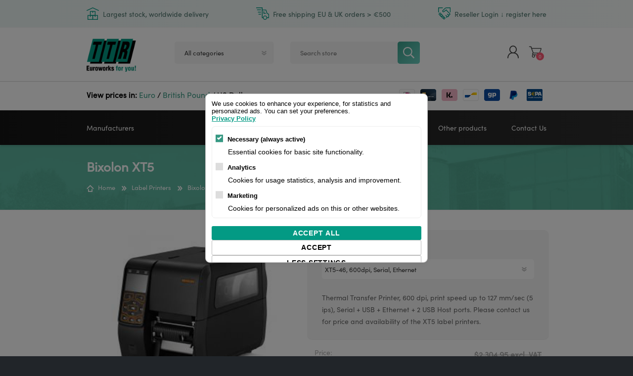

--- FILE ---
content_type: text/html; charset=utf-8
request_url: https://thermalprinting.shop/xt5-46-600dpi-serial-ethernet
body_size: 16682
content:
<!DOCTYPE html>
<html lang="en"  class="html-product-details-page">
<head>

    <!-- Google Tag Manager -->
    <script>
        (function (w, d, s, l, i) {
            w[l] = w[l] || []; w[l].push({
                'gtm.start':
                    new Date().getTime(), event: 'gtm.js'
            }); var f = d.getElementsByTagName(s)[0],
                j = d.createElement(s), dl = l != 'dataLayer' ? '&l=' + l : ''; j.async = true; j.src =
                'https://www.googletagmanager.com/gtm.js?id=' + i + dl; f.parentNode.insertBefore(j, f);
        })(window, document, 'script', 'dataLayer','GTM-WDPFF6N' ) //GTM-WDPFF6N
    </script>
    <!-- End Google Tag Manager -->
    <!-- Leadinfo tracking code -->
    <script>
        (function (l, e, a, d, i, n, f, o) { if (!l[i]) { l.GlobalLeadinfoNamespace = l.GlobalLeadinfoNamespace || []; l.GlobalLeadinfoNamespace.push(i); l[i] = function () { (l[i].q = l[i].q || []).push(arguments) }; l[i].t = l[i].t || n; l[i].q = l[i].q || []; o = e.createElement(a); f = e.getElementsByTagName(a)[0]; o.async = 1; o.src = d; f.parentNode.insertBefore(o, f); } }(window, document, "script", "https://cdn.leadinfo.net/ping.js", "leadinfo", "LI-60D58D44EE5E8"));
    </script>
    <title>Bixolon XT5-40- TTR Webshop</title>
    <meta http-equiv="Content-type" content="text/html;charset=UTF-8" />
    <meta name="description" content="Thermal Transfer Printer, 600 dpi, print speed up to 127 mm/sec (5 ips), Serial &#x2B; USB &#x2B; Ethernet &#x2B; 2 USB Host ports. Please contact us for price and availability of the XT5 label printers." />
    <meta name="keywords" content="bixolon, labelprinter, buy labelprinter, xt5" />
    <meta name="generator" content="nopCommerce" />
    <meta name="viewport" content="width=device-width, initial-scale=1" />
    <script id="cookieyes" type="text/javascript" src="https://cdn-cookieyes.com/client_data/271ce99c28fe9946c7c91e7c/script.js"></script>
<meta property="og:type" content="product" />
<meta property="og:title" content="Bixolon XT5-40" />
<meta property="og:description" content="Thermal Transfer Printer, 600 dpi, print speed up to 127 mm/sec (5 ips), Serial &#x2B; USB &#x2B; Ethernet &#x2B; 2 USB Host ports. Please contact us for price and availability of the XT5 label printers." />
<meta property="og:image" content="https://thermalprinting.shop/images/thumbs/0004023_xt5_40_1_600.jpeg" />
<meta property="og:image:url" content="https://thermalprinting.shop/images/thumbs/0004023_xt5_40_1_600.jpeg" />
<meta property="og:url" content="https://thermalprinting.shop/xt5-46-600dpi-serial-ethernet" />
<meta property="og:site_name" content="TTR Webshop" />
<meta property="twitter:card" content="summary" />
<meta property="twitter:site" content="TTR Webshop" />
<meta property="twitter:title" content="Bixolon XT5-40" />
<meta property="twitter:description" content="Thermal Transfer Printer, 600 dpi, print speed up to 127 mm/sec (5 ips), Serial &#x2B; USB &#x2B; Ethernet &#x2B; 2 USB Host ports. Please contact us for price and availability of the XT5 label printers." />
<meta property="twitter:image" content="https://thermalprinting.shop/images/thumbs/0004023_xt5_40_1_600.jpeg" />
<meta property="twitter:url" content="https://thermalprinting.shop/xt5-46-600dpi-serial-ethernet" />

    

<meta name="google-site-verification" content="JcPGVQgAOJPQkcf3EGSvNlrj4O5oU1R2pCnVKHDioiw" />
    

<style>

    .product-details-page .full-description {
        display: none;
    }
    .product-details-page .ui-tabs .full-description {
        display: block;
    }
    .product-details-page .tabhead-full-description {
        display: none;
    }
    

    .product-details-page .product-specs-box {
        display: none;
    }
    .product-details-page .ui-tabs .product-specs-box {
        display: block;
    }
    .product-details-page .ui-tabs .product-specs-box .title {
        display: none;
    }
    
</style>
    



    <link href="/bundles/whmywmonzsae-tfy43xaljqanow9mcvgr9hlq7lui8k.min.css" rel="stylesheet" type="text/css" />

    
    
    
    
    <link rel="shortcut icon" href="\icons\icons_0\favicon.ico">
    
    <link rel="preload" as="font" href="/Themes/Prisma/Content/font/prisma.woff" crossorigin>
    <link rel="stylesheet" href="https://use.typekit.net/kwy3hug.css">
    <script type="text/javascript">
        window.$crisp = [];
        window.CRISP_WEBSITE_ID = "9db4a54e-a2c4-4d7c-a9d9-6324de5a5bc6";
        (function () {
            d = document;
            s = d.createElement("script");
            s.src = "https://client.crisp.chat/l.js";
            s.async = 1;
            d.getElementsByTagName("head")[0].appendChild(s);
        })();
    </script>
    <script type="text/javascript">
        (function (c, l, a, r, i, t, y) {
            c[a] = c[a] || function () { (c[a].q = c[a].q || []).push(arguments) };
            t = l.createElement(r); t.async = 1; t.src = "https://www.clarity.ms/tag/" + i;
            y = l.getElementsByTagName(r)[0]; y.parentNode.insertBefore(t, y);
        })(window, document, "clarity", "script", "8uru45iwgs");
    </script>
    <!--Powered by nopCommerce - https://www.nopCommerce.com-->
</head>
<body class=" tk-sofia-pro item-type-1">
<!-- Google Tag Manager (noscript) -->
<noscript>
    <iframe src="https://www.googletagmanager.com/ns.html?id=GTM-WDPFF6N" height="0" width="0" style="display: none; visibility: hidden"></iframe>
    
</noscript>
<!-- End Google Tag Manager (noscript) -->





<div class="ajax-loading-block-window" style="display: none">
</div>
<div id="dialog-notifications-success" title="Notification" style="display:none;">
</div>
<div id="dialog-notifications-error" title="Error" style="display:none;">
</div>
<div id="dialog-notifications-warning" title="Warning" style="display:none;">
</div>
<div id="bar-notification" class="bar-notification-container" data-close="Close">
</div>



<!--[if lte IE 7]>
    <div style="clear:both;height:59px;text-align:center;position:relative;">
        <a href="http://www.microsoft.com/windows/internet-explorer/default.aspx" target="_blank">
            <img src="/Themes/Prisma/Content/img/ie_warning.jpg" height="42" width="820" alt="You are using an outdated browser. For a faster, safer browsing experience, upgrade for free today." />
        </a>
    </div>
<![endif]-->



<div class="master-wrapper-page">
    <div class="master-header-wrapper-parent">
        <div class="master-header-wrapper">
            
            <div class="usp-header-wrapper-full">
                <div class="usp-header-wrapper">
                    

<div class="header-banner">
    <div class="stock-delivery-pricing-container">
        <div class="stock-delivery-pricing">
            <div class="banner-usp">
                <img class="banner-image-usp1"></img>
                <div class="usp-content">Largest stock, worldwide delivery</div>
            </div>
            <div class="banner-usp">
                <img class="banner-image-usp2"></img>
                <div class="usp-content">Free shipping EU & UK orders > €500</div>
            </div>
            <div class="banner-usp">
                <img class="banner-image-usp3"></img>
                <div class="usp-content">Reseller Login ↓ register here</div>
            </div>
        </div>
    </div>
  
</div>
                </div>
            </div>
            <div class="banner-border"></div>
            <div class="header-wrapper">

                

<div class="header">
    
    <div class="header-logo">
        


<a href="/" class="logo">




<img alt="TTR Webshop" src="https://thermalprinting.shop/images/thumbs/0005609_logo-zw-gr-gr.png" /></a>
    </div>

    <div class="header-links-wrapper">
        <div class="header-selectors-wrapper">
            
            
            
        </div>
        
<div class="header-links">
    <ul>
        
            <li><a href="/register?returnUrl=%2Fxt5-46-600dpi-serial-ethernet" class="ico-register">Register</a></li>
            <li><a href="/login?returnUrl=%2Fxt5-46-600dpi-serial-ethernet" class="ico-login">Log in</a></li>
            <li>
                <a href="/wishlist" class="ico-wishlist">
                    <span class="wishlist-label">Wishlist</span>
                    <span class="wishlist-qty">0</span>
                </a>
            </li>
            <li id="topcartlink">
                <a href="/cart" class="ico-cart">
                    <span class="cart-label">Shopping cart</span>
                    <span class="cart-qty">0</span>
                </a>
            </li>
        
    </ul>
        
</div>

        <div id="flyout-cart" class="flyout-cart" data-removeItemFromCartUrl="/PrismaTheme/RemoveItemFromCart" data-flyoutCartUrl="/PrismaTheme/FlyoutShoppingCart">
    <span class="cart-qty">0</span>
    <div class="mini-shopping-cart">
        <div class="count">
You have no items in your shopping cart.        </div>
    </div>
</div>

    </div>
    <div class="search-box store-search-box">
        <form method="get" id="small-search-box-form" action="/search">
        <input type="text" class="search-box-text" id="small-searchterms" autocomplete="off" name="q" placeholder="Search store" aria-label="Search store" />


    <select class="search-box-select" id="instant-search-categories">
        <option value='0'>All categories</option>
            <option value="131">Labelmate Accessories</option>
            <option value="136">Other products</option>
            <option value="3">Printheads</option>
            <option value="1">Label Printers</option>
            <option value="2">Thermal Ribbons</option>
            <option value="6">Labels</option>
            <option value="127">Barcode Scanners</option>
            <option value="8">Cleaning</option>
            <option value="5">Accessories</option>
    </select>

<input type="hidden" class="instantSearchResourceElement"
       data-highlightFirstFoundElement="true"
       data-minKeywordLength="3"
       data-defaultProductSortOption="0"
       data-instantSearchUrl="/instantSearchFor"
       data-searchPageUrl="/search"
       data-searchInProductDescriptions="false"
       data-numberOfVisibleProducts="5"
       data-noResultsResourceText=" No data found." />

        <input type="submit" class="button-1 search-box-button" value="Search"/>
            
</form>
    </div>
  

</div>



                
                <div class="responsive-nav-wrapper-parent">
                    <div class="responsive-nav-wrapper">
                        <div class="menu-title">
                            <span>Menu</span>
                        </div>
                        <div class="search-wrap">
                            <span>Search</span>
                        </div>
                        <div class="personal-button" id="header-links-opener">
                            <span>Personal menu</span>
                        </div>
                        <div class="shopping-cart-link">
                            <a href="/cart">Shopping cart</a>
                            <span class="cart-qty">0</span>
                        </div>
                    </div>
                </div>


            </div>
            <div class="sub-header">
                <div class="header-wrapper">
                    

    <div class="currency-selector">
        <b>View prices in:</b> <span class=' currency' aria-label='Currency selector' onclick="setLocation('https://thermalprinting.shop/changecurrency/6?returnUrl=%2Fxt5-46-600dpi-serial-ethernet'); ">Euro</span> / <span class=' currency' aria-label='Currency selector' onclick="setLocation('https://thermalprinting.shop/changecurrency/3?returnUrl=%2Fxt5-46-600dpi-serial-ethernet'); ">British Pound</span> / <span class='active currency' aria-label='Currency selector' onclick="setLocation('https://thermalprinting.shop/changecurrency/1?returnUrl=%2Fxt5-46-600dpi-serial-ethernet'); ">US Dollar</span>
    </div>



                     <div class="message header-payments">
                        <img title="iDEAL" src="/images/payment/ideal.png" />
                        <img title="Credit Card" src="/images/payment/creditcard.png" />
                        <img title="Sofort banking" src="/images/payment/sofort.png" />
                        <img title="Bancontact" src="/images/payment/bancontact.png" />
                        <img title="GiroPay" src="/images/payment/giropay.png" />
                        <img title="Paypal" src="/images/payment/paypal.png" />
                        <img title="SEPA transfer" src="/images/payment/sepa.png" />
                    </div>
                </div>
            </div>
        </div>
        <div class="overlayOffCanvas"></div>
        <div class="header-menu">
            <div class="navigation-wrapper">
                <div class="close-menu">
                    <span>Close</span>
                </div>
            </div>



    <ul class="mega-menu"
        data-isRtlEnabled="false"
        data-enableClickForDropDown="false">




<li class="has-sublist with-dropdown-in-grid">

    <a class="with-subcategories" href="/manufacturer/all" title="Manufacturers"><span>Manufacturers</span></a>

        <div class="dropdown manufacturers fullWidth boxes-6">
            <div class="row-wrapper">
                <div class="row"><div class="box">
                <div class="title">
                    <a class="manufacturer" href="/videojet-2" title="Videojet"><span>Videojet</span></a>
                </div>
                <div class="picture">
                    <a class="manufacturer" href="/videojet-2" title="Videojet">
                        <img class="lazy" src="[data-uri]"
                             data-original="https://thermalprinting.shop/images/thumbs/default-image_165.png" alt="Picture for category Videojet" title="Picture for category Videojet" />
                    </a>
                </div>
                </div><div class="box">
                <div class="title">
                    <a class="manufacturer" href="/godex-3" title="Godex"><span>Godex</span></a>
                </div>
                <div class="picture">
                    <a class="manufacturer" href="/godex-3" title="Godex">
                        <img class="lazy" src="[data-uri]"
                             data-original="https://thermalprinting.shop/images/thumbs/default-image_165.png" alt="Picture for category Godex" title="Picture for category Godex" />
                    </a>
                </div>
                </div><div class="box">
                <div class="title">
                    <a class="manufacturer" href="/zebra" title="Zebra"><span>Zebra</span></a>
                </div>
                <div class="picture">
                    <a class="manufacturer" href="/zebra" title="Zebra">
                        <img class="lazy" src="[data-uri]"
                             data-original="https://thermalprinting.shop/images/thumbs/0005461_zebra_165.png" alt="Picture for category Zebra" title="Picture for category Zebra" />
                    </a>
                </div>
                </div><div class="box">
                <div class="title">
                    <a class="manufacturer" href="/honeywell" title="Honeywell"><span>Honeywell</span></a>
                </div>
                <div class="picture">
                    <a class="manufacturer" href="/honeywell" title="Honeywell">
                        <img class="lazy" src="[data-uri]"
                             data-original="https://thermalprinting.shop/images/thumbs/0003851_honeywell_165.jpeg" alt="Picture for category Honeywell" title="Picture for category Honeywell" />
                    </a>
                </div>
                </div><div class="box">
                <div class="title">
                    <a class="manufacturer" href="/sato" title="SATO"><span>SATO</span></a>
                </div>
                <div class="picture">
                    <a class="manufacturer" href="/sato" title="SATO">
                        <img class="lazy" src="[data-uri]"
                             data-original="https://thermalprinting.shop/images/thumbs/0003854_sato_165.jpeg" alt="Picture for category SATO" title="Picture for category SATO" />
                    </a>
                </div>
                </div><div class="box">
                <div class="title">
                    <a class="manufacturer" href="/toshiba-tec-2" title="Toshiba"><span>Toshiba</span></a>
                </div>
                <div class="picture">
                    <a class="manufacturer" href="/toshiba-tec-2" title="Toshiba">
                        <img class="lazy" src="[data-uri]"
                             data-original="https://thermalprinting.shop/images/thumbs/0000896_toshiba_165.jpeg" alt="Picture for category Toshiba" title="Picture for category Toshiba" />
                    </a>
                </div>
                </div></div><div class="row"><div class="box">
                <div class="title">
                    <a class="manufacturer" href="/tsc" title="TSC"><span>TSC</span></a>
                </div>
                <div class="picture">
                    <a class="manufacturer" href="/tsc" title="TSC">
                        <img class="lazy" src="[data-uri]"
                             data-original="https://thermalprinting.shop/images/thumbs/0003098_tsc_165.png" alt="Picture for category TSC" title="Picture for category TSC" />
                    </a>
                </div>
                </div><div class="box">
                <div class="title">
                    <a class="manufacturer" href="/printronix" title="Printronix"><span>Printronix</span></a>
                </div>
                <div class="picture">
                    <a class="manufacturer" href="/printronix" title="Printronix">
                        <img class="lazy" src="[data-uri]"
                             data-original="https://thermalprinting.shop/images/thumbs/0003995_printronix_165.jpeg" alt="Picture for category Printronix" title="Picture for category Printronix" />
                    </a>
                </div>
                </div><div class="box">
                <div class="title">
                    <a class="manufacturer" href="/argox" title="Argox"><span>Argox</span></a>
                </div>
                <div class="picture">
                    <a class="manufacturer" href="/argox" title="Argox">
                        <img class="lazy" src="[data-uri]"
                             data-original="https://thermalprinting.shop/images/thumbs/0000899_argox_165.png" alt="Picture for category Argox" title="Picture for category Argox" />
                    </a>
                </div>
                </div><div class="box">
                <div class="title">
                    <a class="manufacturer" href="/labelmate" title="Labelmate"><span>Labelmate</span></a>
                </div>
                <div class="picture">
                    <a class="manufacturer" href="/labelmate" title="Labelmate">
                        <img class="lazy" src="[data-uri]"
                             data-original="https://thermalprinting.shop/images/thumbs/0003853_labelmate_165.jpeg" alt="Picture for category Labelmate" title="Picture for category Labelmate" />
                    </a>
                </div>
                </div><div class="empty-box"></div><div class="empty-box"></div></div>
            </div>
        </div>
</li>


<li class="has-sublist">

    <a class="with-subcategories" href="/printheads"><span>Printheads</span></a>

    <div class="plus-button"></div>
    <div class="sublist-wrap">
        <div class="navigation-wrapper">
            <div class="close-menu">
                <span>Close</span>
            </div>
            <div class="back-button">
                <span>Back</span>
            </div>
        </div>
        <ul class="sublist">
            
        <li>
            <a class="lastLevelCategory" href="/zebra-printheads" title="Zebra printheads"><span>Zebra printheads</span></a>
        </li>
        <li>
            <a class="lastLevelCategory" href="/honeywell-printheads" title="Honeywell printheads"><span>Honeywell printheads</span></a>
        </li>
        <li>
            <a class="lastLevelCategory" href="/sato-printheads" title="Sato printheads"><span>Sato printheads</span></a>
        </li>
        <li>
            <a class="lastLevelCategory" href="/valentin-printheads" title="Valentin printheads"><span>Valentin printheads</span></a>
        </li>
        <li>
            <a class="lastLevelCategory" href="/videojet-printheads" title="Videojet printheads"><span>Videojet printheads</span></a>
        </li>
        <li>
            <a class="lastLevelCategory" href="/markem-printheads" title="Markem printheads"><span>Markem printheads</span></a>
        </li>
        <li>
            <a class="lastLevelCategory" href="/cab-printheads" title="CAB printheads"><span>CAB printheads</span></a>
        </li>
        <li>
            <a class="lastLevelCategory" href="/rohm-printheads-3" title="Rohm printheads"><span>Rohm printheads</span></a>
        </li>

        </ul>
    </div>

</li>




<li class="has-sublist">

    <a class="with-subcategories" href="/ribbons"><span>Thermal Ribbons</span></a>

    <div class="plus-button"></div>
    <div class="sublist-wrap">
        <div class="navigation-wrapper">
            <div class="close-menu">
                <span>Close</span>
            </div>
            <div class="back-button">
                <span>Back</span>
            </div>
        </div>
        <ul class="sublist">
            
        <li>
            <a class="lastLevelCategory" href="/near-edge" title="Near-Edge"><span>Near-Edge</span></a>
        </li>
        <li>
            <a class="lastLevelCategory" href="/wax" title="Wax"><span>Wax</span></a>
        </li>
        <li>
            <a class="lastLevelCategory" href="/wax-resin" title="Wax Resin"><span>Wax Resin</span></a>
        </li>
        <li>
            <a class="lastLevelCategory" href="/resin" title="Resin"><span>Resin</span></a>
        </li>
        <li>
            <a class="lastLevelCategory" href="/hotfoil" title="Hotfoil"><span>Hotfoil</span></a>
        </li>

        </ul>
    </div>

</li>




<li class="has-sublist">

    <a class="with-subcategories" href="/printers"><span>Label Printers</span></a>

    <div class="plus-button"></div>
    <div class="sublist-wrap">
        <div class="navigation-wrapper">
            <div class="close-menu">
                <span>Close</span>
            </div>
            <div class="back-button">
                <span>Back</span>
            </div>
        </div>
        <ul class="sublist">
            
        <li>
            <a class="lastLevelCategory" href="/zebra-printers" title="Zebra printers"><span>Zebra printers</span></a>
        </li>
        <li>
            <a class="lastLevelCategory" href="/sato-printers" title="Sato printers"><span>Sato printers</span></a>
        </li>
        <li>
            <a class="lastLevelCategory" href="/tsc-printers" title="TSC printers"><span>TSC printers</span></a>
        </li>
        <li>
            <a class="lastLevelCategory" href="/argox-printers" title="Argox&#xAE; printers"><span>Argox&#xAE; printers</span></a>
        </li>
        <li>
            <a class="lastLevelCategory" href="/bixolon-printers" title="Bixolon&#xAE; printers"><span>Bixolon&#xAE; printers</span></a>
        </li>
        <li>
            <a class="lastLevelCategory" href="/linerless-printers" title="Linerless printers"><span>Linerless printers</span></a>
        </li>
        <li>
            <a class="lastLevelCategory" href="/honeywell-printers-3" title="Honeywell printers"><span>Honeywell printers</span></a>
        </li>
        <li>
            <a class="lastLevelCategory" href="/argox-printers-2" title="Argox&#x2122; printers"><span>Argox&#x2122; printers</span></a>
        </li>

        </ul>
    </div>

</li>



<li class=" has-sublist">

    <a href="/other-products" class="with-subcategories" title="Other products" ><span> Other products</span></a>

        <div class="plus-button"></div>
        <div class="sublist-wrap">
            <div class="navigation-wrapper">
                <div class="close-menu">
                    <span>Close</span>
                </div>
                <div class="back-button">
                    <span>Back</span>
                </div>
            </div>
            <ul class="sublist">


<li class=" ">

    <a href="/cleaning-products-for-label-printers" class="" title="Cleaning" ><span> Cleaning</span></a>

</li>



<li class=" ">

    <a href="/labels" class="" title="Labels" ><span> Labels</span></a>

</li>



<li class=" ">

    <a href="/barcode-scanners" class="" title="Barcode Scanners" ><span> Barcode Scanners</span></a>

</li>



<li class=" ">

    <a href="/accessories" class="" title="Accessories" ><span> Accessories</span></a>

</li>

            </ul>
        </div>
</li>



<li class=" ">

    <a href="/contactus" class="" title="Contact Us" ><span> Contact Us</span></a>

</li>


        
    </ul>
    <div class="menu-title"><span>Menu</span></div>
    <ul class="mega-menu-responsive">




<li class="has-sublist">

    <a class="with-subcategories" href="/manufacturer/all" title="Manufacturers"><span>Manufacturers</span></a>

        <div class="plus-button"></div>
        <div class="sublist-wrap">
            <div class="navigation-wrapper">
                <div class="close-menu">
                    <span>Close</span>
                </div>
                <div class="back-button">
                    <span>Back</span>
                </div>
            </div>
            <ul class="sublist">
                    <li>
                        <a href="/videojet-2" title="Videojet"><span>Videojet</span></a>
                    </li>
                    <li>
                        <a href="/godex-3" title="Godex"><span>Godex</span></a>
                    </li>
                    <li>
                        <a href="/zebra" title="Zebra"><span>Zebra</span></a>
                    </li>
                    <li>
                        <a href="/honeywell" title="Honeywell"><span>Honeywell</span></a>
                    </li>
                    <li>
                        <a href="/sato" title="SATO"><span>SATO</span></a>
                    </li>
                    <li>
                        <a href="/toshiba-tec-2" title="Toshiba"><span>Toshiba</span></a>
                    </li>
                    <li>
                        <a href="/tsc" title="TSC"><span>TSC</span></a>
                    </li>
                    <li>
                        <a href="/printronix" title="Printronix"><span>Printronix</span></a>
                    </li>
                    <li>
                        <a href="/argox" title="Argox"><span>Argox</span></a>
                    </li>
                    <li>
                        <a href="/labelmate" title="Labelmate"><span>Labelmate</span></a>
                    </li>

                    <li>
                        <a class="view-all" href="/manufacturer/all" title="View All">
                            <span>View All</span>
                        </a>
                    </li>
            </ul>
        </div>
</li>


<li class="has-sublist">

    <a class="with-subcategories" href="/printheads"><span>Printheads</span></a>

    <div class="plus-button"></div>
    <div class="sublist-wrap">
        <div class="navigation-wrapper">
            <div class="close-menu">
                <span>Close</span>
            </div>
            <div class="back-button">
                <span>Back</span>
            </div>
        </div>
        <ul class="sublist">
            
        <li>
            <a class="lastLevelCategory" href="/zebra-printheads" title="Zebra printheads"><span>Zebra printheads</span></a>
        </li>
        <li>
            <a class="lastLevelCategory" href="/honeywell-printheads" title="Honeywell printheads"><span>Honeywell printheads</span></a>
        </li>
        <li>
            <a class="lastLevelCategory" href="/sato-printheads" title="Sato printheads"><span>Sato printheads</span></a>
        </li>
        <li>
            <a class="lastLevelCategory" href="/valentin-printheads" title="Valentin printheads"><span>Valentin printheads</span></a>
        </li>
        <li>
            <a class="lastLevelCategory" href="/videojet-printheads" title="Videojet printheads"><span>Videojet printheads</span></a>
        </li>
        <li>
            <a class="lastLevelCategory" href="/markem-printheads" title="Markem printheads"><span>Markem printheads</span></a>
        </li>
        <li>
            <a class="lastLevelCategory" href="/cab-printheads" title="CAB printheads"><span>CAB printheads</span></a>
        </li>
        <li>
            <a class="lastLevelCategory" href="/rohm-printheads-3" title="Rohm printheads"><span>Rohm printheads</span></a>
        </li>

        </ul>
    </div>

</li>




<li class="has-sublist">

    <a class="with-subcategories" href="/ribbons"><span>Thermal Ribbons</span></a>

    <div class="plus-button"></div>
    <div class="sublist-wrap">
        <div class="navigation-wrapper">
            <div class="close-menu">
                <span>Close</span>
            </div>
            <div class="back-button">
                <span>Back</span>
            </div>
        </div>
        <ul class="sublist">
            
        <li>
            <a class="lastLevelCategory" href="/near-edge" title="Near-Edge"><span>Near-Edge</span></a>
        </li>
        <li>
            <a class="lastLevelCategory" href="/wax" title="Wax"><span>Wax</span></a>
        </li>
        <li>
            <a class="lastLevelCategory" href="/wax-resin" title="Wax Resin"><span>Wax Resin</span></a>
        </li>
        <li>
            <a class="lastLevelCategory" href="/resin" title="Resin"><span>Resin</span></a>
        </li>
        <li>
            <a class="lastLevelCategory" href="/hotfoil" title="Hotfoil"><span>Hotfoil</span></a>
        </li>

        </ul>
    </div>

</li>




<li class="has-sublist">

    <a class="with-subcategories" href="/printers"><span>Label Printers</span></a>

    <div class="plus-button"></div>
    <div class="sublist-wrap">
        <div class="navigation-wrapper">
            <div class="close-menu">
                <span>Close</span>
            </div>
            <div class="back-button">
                <span>Back</span>
            </div>
        </div>
        <ul class="sublist">
            
        <li>
            <a class="lastLevelCategory" href="/zebra-printers" title="Zebra printers"><span>Zebra printers</span></a>
        </li>
        <li>
            <a class="lastLevelCategory" href="/sato-printers" title="Sato printers"><span>Sato printers</span></a>
        </li>
        <li>
            <a class="lastLevelCategory" href="/tsc-printers" title="TSC printers"><span>TSC printers</span></a>
        </li>
        <li>
            <a class="lastLevelCategory" href="/argox-printers" title="Argox&#xAE; printers"><span>Argox&#xAE; printers</span></a>
        </li>
        <li>
            <a class="lastLevelCategory" href="/bixolon-printers" title="Bixolon&#xAE; printers"><span>Bixolon&#xAE; printers</span></a>
        </li>
        <li>
            <a class="lastLevelCategory" href="/linerless-printers" title="Linerless printers"><span>Linerless printers</span></a>
        </li>
        <li>
            <a class="lastLevelCategory" href="/honeywell-printers-3" title="Honeywell printers"><span>Honeywell printers</span></a>
        </li>
        <li>
            <a class="lastLevelCategory" href="/argox-printers-2" title="Argox&#x2122; printers"><span>Argox&#x2122; printers</span></a>
        </li>

        </ul>
    </div>

</li>



<li class=" has-sublist">

    <a href="/other-products" class="with-subcategories" title="Other products" ><span> Other products</span></a>

        <div class="plus-button"></div>
        <div class="sublist-wrap">
            <div class="navigation-wrapper">
                <div class="close-menu">
                    <span>Close</span>
                </div>
                <div class="back-button">
                    <span>Back</span>
                </div>
            </div>
            <ul class="sublist">


<li class=" ">

    <a href="/cleaning-products-for-label-printers" class="" title="Cleaning" ><span> Cleaning</span></a>

</li>



<li class=" ">

    <a href="/labels" class="" title="Labels" ><span> Labels</span></a>

</li>



<li class=" ">

    <a href="/barcode-scanners" class="" title="Barcode Scanners" ><span> Barcode Scanners</span></a>

</li>



<li class=" ">

    <a href="/accessories" class="" title="Accessories" ><span> Accessories</span></a>

</li>

            </ul>
        </div>
</li>



<li class=" ">

    <a href="/contactus" class="" title="Contact Us" ><span> Contact Us</span></a>

</li>


        
    </ul>
        </div>
    </div>
    <div class="master-wrapper-content">
        



<div class="ajaxCartInfo" data-getAjaxCartButtonUrl="/NopAjaxCart/GetAjaxCartButtonsAjax"
     data-productPageAddToCartButtonSelector=".add-to-cart-button"
     data-productBoxAddToCartButtonSelector=".product-box-add-to-cart-button"
     data-productBoxProductItemElementSelector=".product-item"
     data-useNopNotification="False"
     data-nopNotificationResource="The product has been added to your &lt;a href=&quot;/cart&quot;&gt;shopping cart&lt;/a&gt;"
     data-enableOnProductPage="True"
     data-enableOnCatalogPages="True"
     data-miniShoppingCartQuatityFormattingResource="{0}"
     data-miniWishlistQuatityFormattingResource="{0}"
     data-addToWishlistButtonSelector=".add-to-wishlist-button">
</div>

<input id="addProductVariantToCartUrl" name="addProductVariantToCartUrl" type="hidden" value="/AddProductFromProductDetailsPageToCartAjax" />
<input id="addProductToCartUrl" name="addProductToCartUrl" type="hidden" value="/AddProductToCartAjax" />
<input id="miniShoppingCartUrl" name="miniShoppingCartUrl" type="hidden" value="/MiniShoppingCart" />
<input id="flyoutShoppingCartUrl" name="flyoutShoppingCartUrl" type="hidden" value="/NopAjaxCartFlyoutShoppingCart" />
<input id="checkProductAttributesUrl" name="checkProductAttributesUrl" type="hidden" value="/CheckIfProductOrItsAssociatedProductsHasAttributes" />
<input id="getMiniProductDetailsViewUrl" name="getMiniProductDetailsViewUrl" type="hidden" value="/GetMiniProductDetailsView" />
<input id="flyoutShoppingCartPanelSelector" name="flyoutShoppingCartPanelSelector" type="hidden" value="#flyout-cart" />
<input id="shoppingCartMenuLinkSelector" name="shoppingCartMenuLinkSelector" type="hidden" value=".cart-qty" />
<input id="wishlistMenuLinkSelector" name="wishlistMenuLinkSelector" type="hidden" value="span.wishlist-qty" />





<div id="product-ribbon-info" data-productid="57924"
     data-productboxselector=".product-item, .item-holder"
     data-productboxpicturecontainerselector=".picture, .item-picture"
     data-productpagepicturesparentcontainerselector=".product-essential"
     data-productpagebugpicturecontainerselector=".picture"
     data-retrieveproductribbonsurl="/RetrieveProductRibbons">
</div>


<div class="quickViewData" data-productselector=".product-item"
     data-productselectorchild=".picture"
     data-retrievequickviewurl="/quickviewdata"
     data-quickviewbuttontext="Quick View"
     data-quickviewbuttontitle="Quick View"
     data-isquickviewpopupdraggable="True"
     data-enablequickviewpopupoverlay="True"
     data-accordionpanelsheightstyle="content"
     data-getquickviewbuttonroute="/getquickviewbutton">
</div>
        
        <div class="master-column-wrapper">
            <div class="center-1">
    
    <div class="page product-details-page">
    <div class="page-body">
        
        <form method="post" id="product-details-form" action="/xt5-46-600dpi-serial-ethernet">

<!--Microdata-->
<div  itemscope itemtype="http://schema.org/Product">
    <meta itemprop="name" content="Bixolon XT5-40"/>
    <meta itemprop="sku" content="XT5-46S"/>
    <meta itemprop="gtin"/>
    <meta itemprop="mpn"/>
    <meta itemprop="description" content="XT5-40 | 600dpi | Serial | Ethernet"/>
    <meta itemprop="image" content="https://thermalprinting.shop/images/thumbs/0004023_xt5_40_1_600.jpeg"/>
        <meta itemprop="brand" content="Bixolon"/>
    <div itemprop="offers" itemscope itemtype="http://schema.org/Offer">
        <meta itemprop="url" content="https://thermalprinting.shop/xt5-46-600dpi-serial-ethernet"/>
        <meta itemprop="price" content="2016.83"/>
        <meta itemprop="priceCurrency" content="USD"/>
        <meta itemprop="priceValidUntil"/>
                <meta itemprop="availability" content="http://schema.org/OutOfStock"/>
    </div>
    <div itemprop="review" itemscope itemtype="http://schema.org/Review">
        <meta itemprop="author" content="ALL"/>
        <meta itemprop="url" content="/productreviews/57924"/>
    </div>
</div>
            <div data-productid="57924">
                <div class="product-essential">
                    <div class="product-name">
                        <h1>
                            Bixolon XT5
                        </h1>
                            <div class="breadcrumb">
            <ul itemscope itemtype="http://schema.org/BreadcrumbList">
                
                <li>
                    <span>
                        <a href="/">
                            <span>Home</span>
                        </a>
                    </span>
                    <span class="delimiter">/</span>
                </li>
                    <li itemprop="itemListElement" itemscope itemtype="http://schema.org/ListItem">
                        <a href="/printers" itemprop="item">
                            <span itemprop="name">Label Printers</span>
                        </a>
                        <span class="delimiter">/</span>
                        <meta itemprop="position" content="1" />
                    </li>
                    <li itemprop="itemListElement" itemscope itemtype="http://schema.org/ListItem">
                        <a href="/bixolon-printers" itemprop="item">
                            <span itemprop="name">Bixolon&#xAE; printers</span>
                        </a>
                        <span class="delimiter">/</span>
                        <meta itemprop="position" content="2" />
                    </li>
                
                <li itemprop="itemListElement" itemscope itemtype="http://schema.org/ListItem">
                    <strong class="current-item" itemprop="name">Bixolon XT5-40</strong>
                    <span itemprop="item" itemscope itemtype="http://schema.org/Thing" 
                          id="/xt5-46-600dpi-serial-ethernet">
                    </span>
                    <meta itemprop="position" content="3" />
                    
                </li>
            </ul>
    </div>

                        
                    </div>
                    
                    <div class="product-content-wrappper">
                        



    <input type="hidden" class="cloudZoomAdjustPictureOnProductAttributeValueChange"
           data-productid="57924"
           data-isintegratedbywidget="true" />
        <input type="hidden" class="cloudZoomEnableClickToZoom" />
    <div class="gallery sevenspikes-cloudzoom-gallery">
        
        <div class="picture-wrapper">
            <div class="picture" id="sevenspikes-cloud-zoom" data-zoomwindowelementid="cloudZoomWindowElement"
                 data-selectoroftheparentelementofthecloudzoomwindow=".overview"
                 data-defaultimagecontainerselector=".product-essential .gallery"
                 data-zoom-window-width="244"
                 data-zoom-window-height="257">
                <a href="https://thermalprinting.shop/images/thumbs/0004023_xt5_40_1.jpeg" data-full-image-url="https://thermalprinting.shop/images/thumbs/0004023_xt5_40_1.jpeg" class="cloud-zoom picture-link" id="zoom1">
                    <img src="https://thermalprinting.shop/images/thumbs/0004023_xt5_40_1_600.jpeg" alt="Picture of Bixolon XT5-40" class="cloudzoom" id="cloudZoomImage"
                         itemprop="image" data-cloudzoom="appendSelector: &#x27;.picture-wrapper&#x27;, zoomOffsetX: -6, zoomOffsetY: 0, autoInside: 850, tintOpacity: 0, zoomWidth: 244, zoomHeight: 257, easing: 3, touchStartDelay: true, zoomFlyOut: false, disableZoom: &#x27;auto&#x27;"
                          />
                </a>                
            </div>

        </div>
        
    </div>
                        <div class="overview">
                            

                            
<div class="productconfigurations">
    

        <span class="select-product">
            Select your product configuration:
            </span>

        <select id="productConfigurationSelection">
                <option value="xt5-40-203dpi-serial-ethernet">
                    XT5-40, 203dpi, Serial, Ethernet
                </option>
                <option value="xt5-40-203dpi-serial-ethernet-rewinder">
                    XT5-40, 203dpi, Serial, Ethernet, Rewinder
                </option>
                <option value="xt5-43-300dpi-serial-ethernet">
                    XT5-43, 300dpi, Serial, Ethernet
                </option>
                <option value="xt5-43-300dpi-serial-ethernet-rewinder">
                    XT5-43, 300dpi, Serial, Ethernet, Rewinder
                </option>
                <option selected="selected" value="xt5-46-600dpi-serial-ethernet">
                    XT5-46, 600dpi, Serial, Ethernet
                </option>
                <option value="xt5-46-600dpi-serial-ethernet-rewinder">
                    XT5-46, 600dpi, Serial, Ethernet, Rewinder
                </option>
        </select>


        <div class="short-description">
            Thermal Transfer Printer, 600 dpi, print speed up to 127 mm/sec (5 ips), Serial + USB + Ethernet + 2 USB Host ports. Please contact us for price and availability of the XT5 label printers.
        </div>


</div>



                            <div class="price-container">
                                <span class="label">Price:</span>
    <div class="prices">
                <div class="old-product-price">
                    <label>Old price:</label>
                    <span>$2,304.95 excl. VAT</span>
                </div>
            <div class="product-price">
                    <label for="price-value-57924">Price:</label>
                <span  id="price-value-57924" class="price-value-57924" >
                    $2,016.83 excl. VAT
                </span>
            </div>
    </div>
                            <div  style="clear:both"></div>
                            </div>
                            
                            <!--product reviews-->
                                <div class="product-reviews-overview">
        <div class="product-review-box">
            <div class="rating">
                <div style="width: 0%">
                </div>
            </div>
        </div>

            <div class="product-no-reviews">
                <a href="/productreviews/57924">Be the first to review this product</a>
            </div>
    </div>

                            <!--manufacturers-->
    <div class="manufacturers">
            <span class="label">Manufacturer:</span>
        <span class="value">
                <a href="/bixolon">Bixolon</a>
        </span>
    </div>

                            <!--SKU, MAN, GTIN, vendor-->
                            
    <div class="additional-details">
   
            <div class="sku" >
                <span class="label">Product number:</span>
                <span class="value" id="sku-57924">XT5-46S</span>
            </div>
    </div>

                            <!--availability-->
                                <div class="availability">
            <div class="stock">
                <span class="label">Availability:</span>
                <span class="value " id="stock-availability-value-57924">Out of stock</span>
            </div>
            <div class="back-in-stock-subscription">
        <input type="button" id="back-in-stock-subscribe-57924" class="button-2 subscribe-button" value="Click here for the expected delivery date" />
        
    </div>

    </div>

                            <!--delivery-->
                                <div class="delivery">
        

            <div class="delivery-date">
                <span class="label">Estimated delivery:</span>
                <span class="value">To be confirmed</span>
            </div>

        <div class="free-shipping-europe-uk">FREE delivery in EU countries and the UK for orders over €500 (£440)</div>
    </div>


                            <!--sample download-->
                            
                            <!--attributes-->
                            <!--gift card-->
                            <!--rental info-->

                            <!--price & add to cart-->
                            
                            <!-- qty -->
                            <!--wishlist, compare, email a friend-->
                            <div class="overview-buttons">
                                
                            <div class="quantity-container"></div>
    <div class="add-to-cart">
            <div class="add-to-cart-panel">

                    <div class="qty-wrapper">
                        <label class="qty-label" for="addtocart_57924_EnteredQuantity">Qty:</label>
                        <span class="decrease">decrease</span>
                        <input id="product_enteredQuantity_57924" class="qty-input" type="text" aria-label="Enter a quantity" data-val="true" data-val-required="The Qty field is required." name="addtocart_57924.EnteredQuantity" value="1" />
                        <span class="increase">increase</span>
                        
                    </div>
                    <button type="button" id="add-to-cart-button-57924" class="button-1 add-to-cart-button" value="Add to cart" data-productid="57924" onclick="AjaxCart.addproducttocart_details('/addproducttocart/details/57924/1', '#product-details-form');return false;"><span>Add to cart</span></button>
            </div>
        
    </div>
                                
                            </div>
                            
                        </div>
                    </div>
                </div>
                


    

    <div id="quickTabs" class="productTabs "
         data-ajaxEnabled="false"
         data-productReviewsAddNewUrl="/ProductTab/ProductReviewsTabAddNew/57924"
         data-productContactUsUrl="/ProductTab/ProductContactUsTabAddNew/57924"
         data-couldNotLoadTabErrorMessage="Couldn&#x27;t load this tab.">
        
<div class="productTabs-header">
    <ul>
            <li>
                <a href="#quickTab-specifications">Specifications</a>
            </li>
    </ul>
</div>
<div class="productTabs-body">
        <div id="quickTab-specifications">
            
    <div class="product-specs-box">
        <div class="title">
            <strong>Products specifications</strong>
        </div>
        <div class="table-wrapper">
            <table class="data-table">
                <colgroup>
                    <col width="25%" />
                    <col />
                </colgroup>
                <tbody>
                    <tr  class="odd">
                        <td class="spec-name">
                            Product number
                        </td>
                        <td class="spec-value">
XT5-46S                        </td>
                    </tr>
                    <tr  class="even">
                        <td class="spec-name">
                            Ethernet
                        </td>
                        <td class="spec-value">
Yes                        </td>
                    </tr>
                    <tr  class="odd">
                        <td class="spec-name">
                            RS232
                        </td>
                        <td class="spec-value">
Yes                        </td>
                    </tr>
                    <tr  class="even">
                        <td class="spec-name">
                            Warranty (months)
                        </td>
                        <td class="spec-value">
24                        </td>
                    </tr>
                    <tr  class="odd">
                        <td class="spec-name">
                            WIFI
                        </td>
                        <td class="spec-value">
No                        </td>
                    </tr>
                    <tr  class="even">
                        <td class="spec-name">
                            RFID
                        </td>
                        <td class="spec-value">
No                        </td>
                    </tr>
                    <tr  class="odd">
                        <td class="spec-name">
                            Cutter
                        </td>
                        <td class="spec-value">
No                        </td>
                    </tr>
                    <tr  class="even">
                        <td class="spec-name">
                            Peeler
                        </td>
                        <td class="spec-value">
No                        </td>
                    </tr>
                    <tr  class="odd">
                        <td class="spec-name">
                            Max. print width
                        </td>
                        <td class="spec-value">
4 inch (104-110 mm)                        </td>
                    </tr>
                    <tr  class="even">
                        <td class="spec-name">
                            Product category
                        </td>
                        <td class="spec-value">
Midrange Printers                        </td>
                    </tr>
                    <tr  class="odd">
                        <td class="spec-name">
                            Print technology
                        </td>
                        <td class="spec-value">
Thermal Transfer                        </td>
                    </tr>
                    <tr  class="even">
                        <td class="spec-name">
                            USB
                        </td>
                        <td class="spec-value">
No                        </td>
                    </tr>
                    <tr  class="odd">
                        <td class="spec-name">
                            Bluetooth
                        </td>
                        <td class="spec-value">
No                        </td>
                    </tr>
                </tbody>
            </table>
        </div>
    </div>

        </div>
</div>
    </div>

                <div class="product-collateral">
                        <div class="product-specs-box">
        <div class="title">
            <strong>Products specifications</strong>
        </div>
        <div class="table-wrapper">
            <table class="data-table">
                <colgroup>
                    <col width="25%" />
                    <col />
                </colgroup>
                <tbody>
                    <tr  class="odd">
                        <td class="spec-name">
                            Product number
                        </td>
                        <td class="spec-value">
XT5-46S                        </td>
                    </tr>
                    <tr  class="even">
                        <td class="spec-name">
                            Ethernet
                        </td>
                        <td class="spec-value">
Yes                        </td>
                    </tr>
                    <tr  class="odd">
                        <td class="spec-name">
                            RS232
                        </td>
                        <td class="spec-value">
Yes                        </td>
                    </tr>
                    <tr  class="even">
                        <td class="spec-name">
                            Warranty (months)
                        </td>
                        <td class="spec-value">
24                        </td>
                    </tr>
                    <tr  class="odd">
                        <td class="spec-name">
                            WIFI
                        </td>
                        <td class="spec-value">
No                        </td>
                    </tr>
                    <tr  class="even">
                        <td class="spec-name">
                            RFID
                        </td>
                        <td class="spec-value">
No                        </td>
                    </tr>
                    <tr  class="odd">
                        <td class="spec-name">
                            Cutter
                        </td>
                        <td class="spec-value">
No                        </td>
                    </tr>
                    <tr  class="even">
                        <td class="spec-name">
                            Peeler
                        </td>
                        <td class="spec-value">
No                        </td>
                    </tr>
                    <tr  class="odd">
                        <td class="spec-name">
                            Max. print width
                        </td>
                        <td class="spec-value">
4 inch (104-110 mm)                        </td>
                    </tr>
                    <tr  class="even">
                        <td class="spec-name">
                            Product category
                        </td>
                        <td class="spec-value">
Midrange Printers                        </td>
                    </tr>
                    <tr  class="odd">
                        <td class="spec-name">
                            Print technology
                        </td>
                        <td class="spec-value">
Thermal Transfer                        </td>
                    </tr>
                    <tr  class="even">
                        <td class="spec-name">
                            USB
                        </td>
                        <td class="spec-value">
No                        </td>
                    </tr>
                    <tr  class="odd">
                        <td class="spec-name">
                            Bluetooth
                        </td>
                        <td class="spec-value">
No                        </td>
                    </tr>
                </tbody>
            </table>
        </div>
    </div>

                    
                </div>
                
                    <div class="related-products-grid product-grid">
        <div class="title">
            <strong>Related products</strong>
        </div>
        <div class="item-grid">
                <div class="item-box">



<div class="product-item" data-productid="57869">
    <div class="picture">

        <div class="product-item-header">
            <input type="checkbox" id="comparision-checkbox57869" name="InComparison">
            <label onclick="AjaxCart.toggleProductInComparison('/compareproducts/toggle/57869');" for="comparision-checkbox57869" class="compareLabel">Compare</label>
        </div>
        
        <a href="/4u-cleaning-wipes-sachets-40" title="Show details for 4U cleaning wipes (40 pcs)">


    <img src="[data-uri]"
         data-lazyloadsrc="https://thermalprinting.shop/images/thumbs/0005700_4u-cleaning-wipes-40-pcs_360.png" alt="Picture of 4U cleaning wipes (40 pcs)" title="Show details for 4U cleaning wipes (40 pcs)" class="picture-img"/>
        </a>
    </div>
    <div class="details">
        <h2 class="product-title">
            <a href="/4u-cleaning-wipes-sachets-40">4U cleaning wipes (40 pcs)</a>
        </h2>
            <div class="sku">
                4U-Wipe-40
            </div>
            <div class="product-rating-box" title="0 review(s)">
                <div class="rating">
                    <div style="width: 0%">
                    </div>
                </div>
            </div>
        <div class="description">
            Printhead cleaning wipes | Sealed pouches | 40 pcs
        </div>
        <div class="add-info">
            
            <div class="prices">
                <span class="price actual-price">$16.74 excl. VAT</span>
            </div>
            
            <!--
                    TTR Custom styling
            <div class="buttons-wrapper">-->
            <!--                    <button type="button" class="button-2 product-box-add-to-cart-button" onclick="AjaxCart.addproducttocart_catalog('/addproducttocart/catalog/57869/1/1');return false;">Add to cart</button>
                <div class="buttons">
                        <button type="button" value="Add to compare list" class="button-2 add-to-compare-list-button" onclick="AjaxCart.addproducttocomparelist('/compareproducts/add/57869');return false;">Add to compare list</button>
                        <button type="button" value="Add to wishlist" class="button-2 add-to-wishlist-button" onclick="AjaxCart.addproducttocart_catalog('/addproducttocart/catalog/57869/2/1');return false;">Add to wishlist</button>
                </div>
            </div>-->
            
        </div>
        <div class="attribute-squares-wrapper"></div>
    </div>
</div>
</div>
                <div class="item-box">



<div class="product-item" data-productid="57866">
    <div class="picture">

        <div class="product-item-header">
            <input type="checkbox" id="comparision-checkbox57866" name="InComparison">
            <label onclick="AjaxCart.toggleProductInComparison('/compareproducts/toggle/57866');" for="comparision-checkbox57866" class="compareLabel">Compare</label>
        </div>
        
        <a href="/4u-cleaning-wipes-dispenser-100" title="Show details for 4U cleaning wipes (tub, 100 pcs)">


    <img src="[data-uri]"
         data-lazyloadsrc="https://thermalprinting.shop/images/thumbs/0005699_4u-cleaning-wipes-tub-100-pcs_360.png" alt="Picture of 4U cleaning wipes (tub, 100 pcs)" title="Show details for 4U cleaning wipes (tub, 100 pcs)" class="picture-img"/>
        </a>
    </div>
    <div class="details">
        <h2 class="product-title">
            <a href="/4u-cleaning-wipes-dispenser-100">4U cleaning wipes (tub, 100 pcs)</a>
        </h2>
            <div class="sku">
                4U-Wipe dispenser-100
            </div>
            <div class="product-rating-box" title="0 review(s)">
                <div class="rating">
                    <div style="width: 0%">
                    </div>
                </div>
            </div>
        <div class="description">
            Printhead cleaning wipes | Dispenser | 100 pcs
        </div>
        <div class="add-info">
            
            <div class="prices">
                <span class="price actual-price">$18.98 excl. VAT</span>
            </div>
            
            <!--
                    TTR Custom styling
            <div class="buttons-wrapper">-->
            <!--                    <button type="button" class="button-2 product-box-add-to-cart-button" onclick="AjaxCart.addproducttocart_catalog('/addproducttocart/catalog/57866/1/1');return false;">Add to cart</button>
                <div class="buttons">
                        <button type="button" value="Add to compare list" class="button-2 add-to-compare-list-button" onclick="AjaxCart.addproducttocomparelist('/compareproducts/add/57866');return false;">Add to compare list</button>
                        <button type="button" value="Add to wishlist" class="button-2 add-to-wishlist-button" onclick="AjaxCart.addproducttocart_catalog('/addproducttocart/catalog/57866/2/1');return false;">Add to wishlist</button>
                </div>
            </div>-->
            
        </div>
        <div class="attribute-squares-wrapper"></div>
    </div>
</div>
</div>
                <div class="item-box">



<div class="product-item" data-productid="62310">
    <div class="picture">

        <div class="product-item-header">
            <input type="checkbox" id="comparision-checkbox62310" name="InComparison">
            <label onclick="AjaxCart.toggleProductInComparison('/compareproducts/toggle/62310');" for="comparision-checkbox62310" class="compareLabel">Compare</label>
        </div>
        
        <a href="/ttr-w4u100-standard-20" title="Show details for TTR W4U100 standard">


    <img src="[data-uri]"
         data-lazyloadsrc="https://thermalprinting.shop/images/thumbs/0005763_ttr-w4u100-standard_360.png" alt="Picture of TTR W4U100 standard" title="Show details for TTR W4U100 standard" class="picture-img"/>
        </a>
    </div>
    <div class="details">
        <h2 class="product-title">
            <a href="/ttr-w4u100-standard-20">TTR W4U100 standard</a>
        </h2>
            <div class="sku">
                Ribbon category: wax100
            </div>
        <div class="description">
            Standard Wax ribbon for general use. Select your size in just 1 click here.
        </div>
        <div class="add-info">
            
            <div class="prices">
                <span class="price actual-price">$0.00 excl. VAT</span>
            </div>
            
            <!--
                    TTR Custom styling
            <div class="buttons-wrapper">-->
            <!--                    <button type="button" class="button-2 product-box-add-to-cart-button" onclick="AjaxCart.addproducttocart_catalog('/addproducttocart/catalog/62310/1/1');return false;">Add to cart</button>
                <div class="buttons">
                        <button type="button" value="Add to compare list" class="button-2 add-to-compare-list-button" onclick="AjaxCart.addproducttocomparelist('/compareproducts/add/62310');return false;">Add to compare list</button>
                        <button type="button" value="Add to wishlist" class="button-2 add-to-wishlist-button" onclick="AjaxCart.addproducttocart_catalog('/addproducttocart/catalog/62310/2/1');return false;">Add to wishlist</button>
                </div>
            </div>-->
            
        </div>
        <div class="attribute-squares-wrapper"></div>
    </div>
</div>
</div>
                <div class="item-box">



<div class="product-item" data-productid="62311">
    <div class="picture">

        <div class="product-item-header">
            <input type="checkbox" id="comparision-checkbox62311" name="InComparison">
            <label onclick="AjaxCart.toggleProductInComparison('/compareproducts/toggle/62311');" for="comparision-checkbox62311" class="compareLabel">Compare</label>
        </div>
        
        <a href="/ttr-w4u120-premium-18" title="Show details for TTR W4U120 premium">


    <img src="[data-uri]"
         data-lazyloadsrc="https://thermalprinting.shop/images/thumbs/0005955_ttr-w4u120-premium_360.png" alt="Picture of TTR W4U120 premium" title="Show details for TTR W4U120 premium" class="picture-img"/>
        </a>
    </div>
    <div class="details">
        <h2 class="product-title">
            <a href="/ttr-w4u120-premium-18">TTR W4U120 premium</a>
        </h2>
            <div class="sku">
                Ribbon category: wax120
            </div>
        <div class="description">
            Premium wax for normal and coated paper. Select your size in just 1 click here.
        </div>
        <div class="add-info">
            
            <div class="prices">
                <span class="price actual-price">$0.00 excl. VAT</span>
            </div>
            
            <!--
                    TTR Custom styling
            <div class="buttons-wrapper">-->
            <!--                    <button type="button" class="button-2 product-box-add-to-cart-button" onclick="AjaxCart.addproducttocart_catalog('/addproducttocart/catalog/62311/1/1');return false;">Add to cart</button>
                <div class="buttons">
                        <button type="button" value="Add to compare list" class="button-2 add-to-compare-list-button" onclick="AjaxCart.addproducttocomparelist('/compareproducts/add/62311');return false;">Add to compare list</button>
                        <button type="button" value="Add to wishlist" class="button-2 add-to-wishlist-button" onclick="AjaxCart.addproducttocart_catalog('/addproducttocart/catalog/62311/2/1');return false;">Add to wishlist</button>
                </div>
            </div>-->
            
        </div>
        <div class="attribute-squares-wrapper"></div>
    </div>
</div>
</div>
        </div>
    </div>

            </div>
        <input name="__RequestVerificationToken" type="hidden" value="CfDJ8IFZ4NhrlANCs8akn-zm3veRwuShydUZwDWbx928NLn8aj85g-xGr36VVZzmI5Zs-lCXql3yVfaJxJGb8vHiS_vmLZJSzL-nJGN1DrWeTtK8uhZ3KyG51vO5HnA480QnRDnqwpRYbv8O83dSkEUC6No" /></form>
        
    </div>
</div>


    
    
</div>

        </div>
        
    </div>


    




<div class="footer">
    <div class="footer-middle">
        <div class="footer-block">
            <div class="title">
                <strong>Information</strong>
            </div>
            <ul class="list">
                    <li><a href="/sitemap">Sitemap</a></li>
                    <li><a href="/about-us">About us</a></li>
                    <li><a href="/terms-conditions">Terms &amp; Conditions</a></li>
                    <li><a href="/shipping-returns">Payment methods, Shipping &amp; Returns</a></li>
                    <li><a href="/privacy-notice">Privacy notice</a></li>
                    <li><a href="/contactus">Contact us</a></li>
            </ul>
        </div>
        <div class="footer-block">
            <div class="title">
                <strong>My account</strong>
            </div>
            <ul class="list">
                    <li><a href="/customer/info">Customer info</a></li>
                    <li><a href="/customer/addresses">Addresses</a></li>
                    <li><a href="/order/history">Orders</a></li>
                    <li><a href="/cart">Shopping cart</a></li>
            </ul>
        </div>
        <div class="footer-block">
            <div class="title">
                <strong>Customer service</strong>
            </div>
            <ul class="list">
                    <li><a href="/search">Search</a> </li>
                    <li><a href="https://ttr.works/news/" target="_blank">News</a></li>
                    <li><a href="/recentlyviewedproducts">Recently viewed products</a></li>
                    <li><a href="/compareproducts">Compare products list</a></li>
                    <li><a href="/newproducts">New products</a></li>
            </ul>
        </div>
        <div>
            <div class="title">
                <strong><p></strong>
            </div>
            <ul class="list">
                <li>



<ul class="social-sharing">
        <li><a target="_blank" class="facebook" href="https://www.facebook.com/TTR.Euroworks" aria-label="Facebook"></a></li>
        <li><a class="rss" href="/news/rss/1" aria-label="RSS"></a></li>
</ul></li>
                <li class="address"><span> <div class="address">     <p><strong>NL:</strong> Edisonweg 47, 2952 AD Alblasserdam, The Netherlands</p>   <br>  <p><strong>UK:</strong> Business Park, Unit 6B Lea Green Rd, Saint Helens WA9 4TR, Verenigd Koninkrijk</p> </div></span></li>
                <li class="phone"><span> <div class="contact-info">     <div class="icon-phone"></div>      <div class="text-info">         <p><strong>NL:</strong> +31 (0)78 693 2000</p>     <br>    <p><strong>UK:</strong> +44 17 448 15 200</p>     </div> </div></span></li>
            </ul>
        </div>
    </div>
    <div class="footer-lower">
        <div class="footer-lower-wrapper">
            <div class="footer-disclaimer">
                Copyright &copy; 2026 TTR Webshop. All rights reserved.
            </div>
                <div class="footer-powered-by">
                    Powered by <a href="https://www.nopcommerce.com/">nopCommerce</a>
                </div>
                <div class="footer-designed-by">
                    Designed by <a href="https://www.nop-templates.com/" target="_blank">Nop-Templates.com</a>
                </div>
            
        </div>
    </div>
    
</div>
    <div class="filter-options">
        <div class="filters-button">
            <span>Filters</span>
        </div>
        <div class="product-sorting-mobile">
            Sort
        </div>
        <div class="product-display-mobile">
            display
        </div>
    </div>
</div>




<script src="/bundles/rkxcditv4lg1zz0rymlwi9edrvpeg1m19nawx-zvpni.min.js"></script>

<script>
    $(document).ready(function () {
        $("#productConfigurationSelection").change(function () {
            window.location.href = "/" + this.value;
        });

    });
</script>
<script> 
            $(document).ready(function () {
                $('body').append('<div class="stockEnquireViewWindow"></div>');
                var enquiryWindow = $('.stockEnquireViewWindow').kendoWindow({
                    minHeight: "330px",
                    minWidth: "660px",
                    draggable: false,
                    resizable: !1,
                    modal: true,
                    actions: ["Close"],
                    title: "Enquire stock",
                    animation: !1,
                    visible: false,
                    close: function () {
                        enquiryWindow.content("");
                        $('.k-overlay').remove();
                    }
                }).data("kendoWindow");

                enquiryWindow.wrapper.addClass("quickView enquireView");

                $(document).on("click", ".k-overlay", function () {
                    enquiryWindow.close();
                });

                $("#back-in-stock-subscribe-57924").click(function (e) {
                    e.preventDefault();
                    e.stopPropagation();

                    var productId = $(this).parents('[data-productid]').first().attr("data-productid");
                    var sku = $(`#sku-${productId}`).text();

                    $.ajax({
                        type: 'GET',
                        url: '/stockenquiry/?productId=' + productId + '&sku=' + sku,
                        beforeSend: function () {
                            var loader = $("<div class='k-loading-mask'><div class='k-loading-image'/><div class='k-loading-color'/></div>").width("700px").height("360px");
                            enquiryWindow.content(loader);
                            enquiryWindow.center();
                            enquiryWindow.open();
                        }
                    }).done(function (result) {
                        enquiryWindow.content(result);

                        $('#enquiryForm').submit(function (ev) {
                            ev.preventDefault();

                            var form = $(this);
                            var url = form.attr('action');

                            $.ajax({
                                type: "POST",
                                url: url,
                                data: form.serialize()
                            }).done(function (result) {
                                enquiryWindow.content(result);
                            }).fail(function () {
                                alert("Something failed while processing the request");
                            });;
                        });
                    }).fail(function () {
                        alert("Loading the page failed.");
                        enquiryWindow.close();
                    });
                });
            });
        </script>
<script>
            $(document).on("product_attributes_changed", function (data) {
                if (data.changedData.isFreeShipping) {
                    $("#free-shipping-" + data.changedData.productId).removeClass("invisible");
                } else {
                    $("#free-shipping-" + data.changedData.productId).addClass("invisible");
                }
            });
        </script>
<script>
                        	//when a customer clicks 'Enter' button we submit the "add to cart" button (if visible)
                            $(document).ready(function () {
                    		    $("#addtocart_57924_EnteredQuantity").on("keydown", function(event) {
                                    if (event.keyCode == 13) {
                            		$("#add-to-cart-button-57924").trigger("click");
                                        return false;
                                    }
                                });
					    
	                            $("#product_enteredQuantity_57924").on("input propertychange paste", function () {
	                                var data = {
	                                    productId: 57924,
	                                    quantity: $('#product_enteredQuantity_57924').val()
	                                };
	                                $(document).trigger({ type: "product_quantity_changed", changedData: data });
	                            });
	                        });
                        </script>
<script>
            $(document).ready(function () {
                $('.header').on('mouseenter', '#topcartlink', function () {
                    $('#flyout-cart').addClass('active');
                });
                $('.header').on('mouseleave', '#topcartlink', function () {
                    $('#flyout-cart').removeClass('active');
                });
                $('.header').on('mouseenter', '#flyout-cart', function () {
                    $('#flyout-cart').addClass('active');
                });
                $('.header').on('mouseleave', '#flyout-cart', function () {
                    $('#flyout-cart').removeClass('active');
                });
            });
        </script>
<script id="instantSearchItemTemplate" type="text/x-kendo-template">
    <div class="instant-search-item" data-url="${ data.CustomProperties.Url }">
        <a href="${ data.CustomProperties.Url }">
            <div class="img-block">
                <img src="${ data.DefaultPictureModel.ImageUrl }" alt="${ data.Name }" title="${ data.Name }" style="border: none">
            </div>
            <div class="detail">
                <div class="title">${ data.Name }</div>
                 <div class="title">${ data.ShortDescription != null ? data.ShortDescription : "" }</div>
                <div class="price"># var price = ""; if (data.ProductPrice.Price) { price = data.ProductPrice.Price } # #= price #</div>
            </div>
        </a>
    </div>
</script>
<script>
                $("#small-search-box-form").on("submit", function(event) {
                    if ($("#small-searchterms").val() == "") {
                        alert('Please enter some search keyword');
                        $("#small-searchterms").focus();
                        event.preventDefault();
                    }
                });
            </script>
<script>
                    var localized_data = {
                        AjaxCartFailure: "Failed to add the product. Please refresh the page and try one more time."
                    };
                    AjaxCart.init(false, '.cart-qty', '.wishlist-qty', '#flyout-cart', localized_data);
                </script>

</body>
</html>

--- FILE ---
content_type: text/html; charset=utf-8
request_url: https://thermalprinting.shop/NopAjaxCart/GetAjaxCartButtonsAjax
body_size: 514
content:



        <div class="ajax-cart-button-wrapper qty-enabled" data-productid="57924" data-isproductpage="true">
                <button type="button" id="add-to-cart-button-57924" value="Add to cart" class="button-1 add-to-cart-button nopAjaxCartProductVariantAddToCartButton" data-productid="57924" ><span>Add to cart</span></button>
                      

        </div>


--- FILE ---
content_type: image/svg+xml
request_url: https://thermalprinting.shop/Themes/Prisma/Content/img/handshake.svg
body_size: 2382
content:
<svg xmlns="http://www.w3.org/2000/svg" width="35.017" height="35.284" viewBox="0 0 35.017 35.284">
  <g id="handshake" transform="translate(0 -1)">
    <g id="Group_59" data-name="Group 59" transform="translate(1 2)">
      <path id="Path_23" data-name="Path 23" d="M19.5,21.5l2.25,2.25a2.476,2.476,0,0,1,0,3.5h0" transform="translate(1.065 0.428)" fill="none" stroke="#039984" stroke-linecap="square" stroke-miterlimit="10" stroke-width="2"/>
      <path id="Path_24" data-name="Path 24" d="M1,14V2H11.1a7.081,7.081,0,0,1,.9.058" transform="translate(-1 -2)" fill="none" stroke="#039984" stroke-linecap="square" stroke-miterlimit="10" stroke-width="2"/>
      <rect id="Rectangle_31" data-name="Rectangle 31" width="5.657" height="4.95" rx="2.475" transform="translate(0.5 18.178) rotate(-45)" fill="none" stroke="#039984" stroke-linecap="square" stroke-miterlimit="10" stroke-width="2"/>
      <rect id="Rectangle_32" data-name="Rectangle 32" width="6.046" height="4.95" rx="2.475" transform="translate(3.862 22.294) rotate(-45)" fill="none" stroke="#039984" stroke-linecap="square" stroke-miterlimit="10" stroke-width="2"/>
      <rect id="Rectangle_33" data-name="Rectangle 33" width="5.657" height="4.95" rx="2.475" transform="translate(8.352 26.639) rotate(-45)" fill="none" stroke="#039984" stroke-linecap="square" stroke-miterlimit="10" stroke-width="2"/>
      <rect id="Rectangle_34" data-name="Rectangle 34" width="4.977" height="4.243" rx="2.121" transform="translate(12.564 29.87) rotate(-45)" fill="none" stroke="#039984" stroke-linecap="square" stroke-miterlimit="10" stroke-width="2"/>
      <path id="Path_25" data-name="Path 25" d="M23,18l3.025,3.025a2.474,2.474,0,0,1,0,3.5h0a2.474,2.474,0,0,1-3.5,0" transform="translate(2.017 0.125)" fill="none" stroke="#039984" stroke-linecap="square" stroke-miterlimit="10" stroke-width="2"/>
      <path id="Path_26" data-name="Path 26" d="M25.75,20.75a2.476,2.476,0,0,0,3.5,0h0a2.476,2.476,0,0,0,0-3.5L20,8" transform="translate(2.017 -0.901)" fill="none" stroke="#039984" stroke-miterlimit="10" stroke-width="2"/>
      <path id="Path_27" data-name="Path 27" d="M20,8l-6.9,5.173a2.232,2.232,0,0,1-2.336.211h0a2.23,2.23,0,0,1-.579-3.572L15.95,4.05A7,7,0,0,1,20.9,2H31V14" transform="translate(2.017 -2)" fill="none" stroke="#039984" stroke-linecap="square" stroke-miterlimit="10" stroke-width="2"/>
    </g>
  </g>
</svg>
